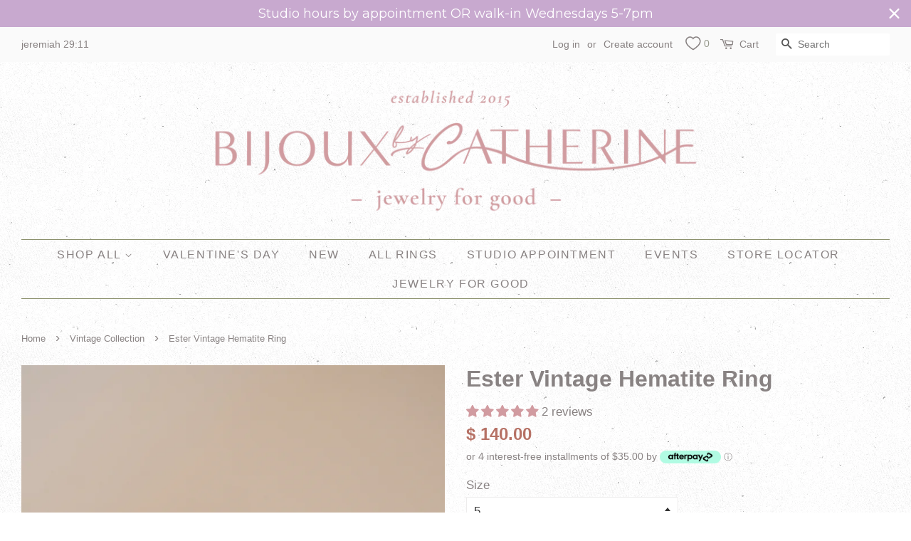

--- FILE ---
content_type: image/svg+xml
request_url: https://d15d3imw3mjndz.cloudfront.net/pjpxvad085ulwxal1tivbx5s77yv
body_size: 7862
content:
<?xml version="1.0" encoding="UTF-8"?><svg id="Layer_2" xmlns="http://www.w3.org/2000/svg" viewBox="0 0 73.0123 149.594"><g id="Components"><g id="b75cb596-c547-498e-bc6c-802414239092_5"><path d="m38.4052,71.1775c-1.4341-.5178-3.209.8951-4.0425,3.2113-.3896,1.0824-.5029,2.1943-.3198,3.1321.1909.9829.6855,1.6643,1.3916,1.9186.2617.094.5381.1244.8228.0931.4824-.0532.9863-.2847,1.4736-.6852.7368-.6058,1.3574-1.536,1.7471-2.6183v-.001c.8335-2.3162.3618-4.5347-1.0728-5.0507Z" style="fill:#fff;"/><path d="m42.3227,77.2733l-.0669-.9987c-.6064.0404-1.1929.0081-1.7661-.0585.5894-1.8889.437-3.7333-.3057-4.9343.0884.0131.1797.0156.272-.0048.4072-.0897.665-.4926.5752-.9-.085-.3865-.4531-.6282-.8389-.5762.0005-.0555.0098-.1099-.0029-.1665-.0898-.4073-.4927-.6648-.8999-.5752-.1201.0264-.2212.0857-.3101.1587-.147-.3112-.4814-.499-.832-.4219-.2026.0447-.3682.1672-.4722.329-.1753-.2035-.4473-.3143-.728-.2526-.4072.0898-.665.4927-.5752.9.042.1908.1567.3441.3047.4489-1.1191.4885-2.1846,1.5804-2.8916,3.0486-1.4126-1.1028-2.2539-2.0916-2.2729-2.1146l-.771.6371c.0874.1056,1.0571,1.2432,2.6538,2.4563-.4487,1.3462-.5234,2.6833-.2695,3.79-.1499-.0756-.3208-.1118-.4976-.0729-.4072.0897-.6646.4926-.5752.9.0728.3298.3525.5505.6719.5791-.0566.1377-.0864.2883-.0518.4451.0864.3942.4673.641.8608.5758-.022.1027-.0264.2103-.0024.3197.0898.4072.4927.6648.8999.5751.1392-.0306.251-.1063.3472-.1976.001.0049-.001.0098.0005.0146.0894.4073.4927.6648.8999.5752.2109-.0466.3789-.1792.4819-.3512.1763.1813.4302.2798.6953.2214.4072-.0897.665-.4926.5752-.9-.0322-.1454-.1133-.2615-.2109-.3599,1.1387-.5181,2.2134-1.6543,2.9072-3.1771.7061.0944,1.4355.1378,2.1953.0873Zm-7.1123,2.7921c-1.6548-.5947-2.2344-3.213-1.2915-5.8351.7686-2.1361,2.313-3.6277,3.7534-3.7865.3281-.0361.6509-.0031.958.1075,1.6553.5957,2.2349,3.2141,1.2915,5.837-.9448,2.6232-3.0581,4.2709-4.7114,3.677Z" style="fill:#fff;"/><path d="m49.8211,40.2665c-.5574,3.7282-1.1148,7.4563-1.6722,11.1844-.5451,3.6455-.9585,7.3505-1.8959,10.922-.9727,3.7059-2.4497,7.2907-3.7605,10.8863-1.3081,3.5882-2.6162,7.1765-3.9243,10.7647-.2828.7758,1.166.7518,1.3829.1568,1.3359-3.6646,2.6718-7.3292,4.0078-10.9937,1.2619-3.4614,2.6517-6.9072,3.6344-10.4614.984-3.559,1.4046-7.2595,1.9494-10.9036.5816-3.8902,1.1633-7.7805,1.7449-11.6707.1077-.7202-1.3706-.5268-1.4666.1152h0Z" style="fill:#fff;"/><path d="m50.0661,40.1566c1.1183,4.4676,2.0424,8.981,2.881,13.5087.8627,4.6578,1.7213,9.3704,1.6319,14.1265-.0879,4.6756-1.4904,8.9821-2.9452,13.3761-1.3054,3.9428-2.4647,7.9608-2.0767,12.1566.0374.4043,1.4948.1085,1.4489-.3882-.4097-4.4308.9606-8.6519,2.3442-12.7989,1.3946-4.1802,2.594-8.292,2.6777-12.7338.0897-4.7559-.7692-9.4689-1.6319-14.1265-.8386-4.5277-1.7626-9.0411-2.881-13.5087-.1098-.4388-1.562-.0635-1.4489.3882h0Z" style="fill:#fff;"/><path d="m52.5604,51.8145c1.3661,4.0882,2.7323,8.1764,4.0985,12.2646,1.2833,3.8403,3.0154,7.79,3.5614,11.8216,1.0003,7.3861-3.3693,14.3713-2.1126,21.7766.0685.4034,1.5268.0707,1.4489-.3882-1.2552-7.3964,3.1138-14.3846,2.1126-21.7766-.5461-4.0319-2.2779-7.9809-3.5614-11.8216-1.3662-4.0882-2.7323-8.1764-4.0985-12.2646-.1435-.4294-1.5834-.0142-1.4489.3882h0Z" style="fill:#fff;"/><path d="m39.8133,47.7476c-1.5331,8.4852-5.034,16.0503-9.194,23.5312-3.8755,6.9694-7.9309,14.0078-9.3303,21.9647-.069.3923,1.366.1484,1.4338-.2374,1.3994-7.9568,5.4548-14.9954,9.3303-21.9647,4.16-7.4811,7.6608-15.0457,9.194-23.5312.0706-.3906-1.364-.1491-1.4338.2374h0Z" style="fill:#fff;"/><path d="m28.4183,49.0546c1.8954-.8004,3.993-.2058,5.9497.0246,1.4548.1713,2.9344.2144,4.3466-.2338,1.4449-.4586,2.5959-1.4028,3.6408-2.4712,1.4628-1.4958,2.8775-2.9103,4.6413-4.0596,3.1497-2.0525,6.7197-3.3926,9.8209-5.5178,2.3258-1.5939,4.5431-4.183,3.4963-7.1906-.4904-1.4091-1.6123-2.2779-3.079-2.4793-1.1848-.1627-2.3407-.0645-3.489-.4792-1.0557-.3813-1.9675-1.0046-2.7602-1.7923-.3379-.3358-1.7045.1992-1.3496.5519,1.0205,1.0141,2.2337,1.7435,3.626,2.1214,1.6072.4361,3.7114-.1006,4.9135,1.2621,2.5184,2.8547-.2412,6.3383-2.7237,7.9454-2.9362,1.9008-6.2208,3.199-9.1677,5.0868-1.3706.878-2.6619,1.8635-3.8088,3.0216-1.2263,1.2383-2.3983,2.849-4.1315,3.384-1.8973.5857-4.0259-.0889-5.9437-.2727-1.5655-.15-3.0788-.0589-4.5398.558-.9328.3939-.0765.8086.5577.5408h0Z" style="fill:#fff;"/><path d="m4.7405,41.8034c2.0638,2.3029,1.0692,5.7644,2.6739,8.3002,1.7293,2.7327,5.8646,3.1005,8.7731,3.0098,7.7031-.2402,14.3302-4.9209,20.3023-9.3231,2.7413-2.0207,5.5419-4.4241,6.1678-7.9478.1195-.6727-1.3553-.467-1.4618.133-.6994,3.9379-4.3342,6.2959-7.355,8.4612-3.6245,2.5981-7.3831,5.1871-11.6504,6.6076-2.1704.7225-4.4664,1.1627-6.7612,1.0915-2.0554-.0637-4.621-.3875-6.1347-1.9417-2.3596-2.4229-.9462-6.4676-3.2216-9.0066-.4045-.4514-1.7861.1096-1.3325.6157h0Z" style="fill:#fff;"/><path d="m23.0646,42.8765c7.0617,2.3671,14.0161-2.3502,19.0877-6.8041,1.4583-1.2807,2.877-2.6101,4.2763-3.9549,1.2529-1.204,2.4029-2.4714,3.0796-4.0953.7334-1.7601,1.227-3.5596,2.0846-5.2761.8245-1.6503,1.7334-3.2904,2.1756-5.0953.6931-2.8293-.1801-6.5455-3.2672-7.4897-.4197-.1284-1.7242.505-1.1593.6778,3.5474,1.0849,3.6128,5.5555,2.5348,8.4251-.7039,1.8737-1.7716,3.5817-2.5513,5.4217-.8475,2.0002-1.2164,4.0525-2.6513,5.7658-1.3742,1.6409-3.085,3.0792-4.6679,4.5155-1.5879,1.4408-3.2243,2.8354-4.9791,4.0705-3.6763,2.5875-8.2834,4.6761-12.8031,3.1611-.418-.1401-1.7281.4871-1.1593.6778h0Z" style="fill:#fff;"/><path d="m40.6944,25.5724c-3.1443,1.6125-6.2492,3.3717-9.585,4.5672-3.0158,1.0807-6.3216,1.1112-9.0514,2.9326-1.3885.9264-2.5803,2.0985-4.1402,2.754-1.584.6656-3.3033.9469-4.9278,1.4951-1.3746.4639-6.0533,2.5887-3.0316,4.3037,1.1693.6636,2.8971.452,4.1974.5557,1.4753.1177,2.9479.2679,4.4237.3795,2.7756.2099,5.6041.3069,8.3549-.2027,2.5252-.4678,4.9568-1.4407,6.9471-3.0883,2.4679-2.043,4.2078-4.8661,5.5451-7.7413.8207-1.7645,1.4065-3.6308,2.2466-5.3843.8937-1.8653,2.1729-3.1191,3.9304-4.1754,2.6355-1.584,6.4162-3.5317,5.8302-7.224-.054-.34-1.514-.0217-1.4489.3882.5272,3.3213-2.7447,5.1225-5.1557,6.5409-2.4699,1.453-3.9978,3.1899-5.0867,5.8469-2.1872,5.3372-4.6238,11.6-10.5498,13.7057-5.0365,1.7896-10.7314.485-15.9102.1927-.8863-.05-1.9038.0017-2.5068-.7683-.7061-.9016.0217-1.6097.8364-2.0987,1.3935-.8363,3.0211-1.1541,4.5677-1.5885,1.1353-.3188,2.2654-.6811,3.3124-1.2314,1.2758-.6705,2.3397-1.636,3.518-2.4517,1.7042-1.1797,3.6162-1.4261,5.5879-1.86,1.4341-.3156,2.8286-.7824,4.1897-1.3308,3.0159-1.2151,5.8679-2.7865,8.7568-4.2679.8545-.4382-.4749-.4414-.8504-.2488h0Z" style="fill:#fff;"/><path d="m10.5688,41.243c-1.586.83-3.4286.3193-4.9602-.4055-1.5214-.7199-2.9623-1.6709-3.592-3.3014-.5824-1.5083-.5677-3.1775-.5489-4.7695.0193-1.6386.1055-3.6496,1.6677-4.6007.2604-.1585.36-.4814.0968-.6784-.2876-.2152-.7685-.0557-1.034.106C.3306,28.7306.0309,30.8987.0072,32.9045c-.0221,1.8702-.0475,3.8773.8146,5.5887.8777,1.7423,2.6817,2.7577,4.4273,3.4686,1.896.7722,4.0663,1.014,5.9348.0362.8786-.4598.0829-1.1202-.6151-.7549h0Z" style="fill:#fff;"/><path d="m5.6081,18.0495c-3.2828,2.9164-4.7359,7.9781-2.8764,12.0778.4574,1.0084,1.1381,1.8642,2.0447,2.5021.9586.6746,2.0432,1.1418,2.9247,1.928,1.4668,1.3084,2.5677,3.2145,4.7128,3.3725.3228.0238,1.6552-.5518.936-.6048-1.96-.1443-3.11-2.2955-4.4814-3.4371-.8365-.6963-1.8423-1.1337-2.7283-1.7571-.9578-.674-1.6366-1.5913-2.08-2.6715-1.6231-3.9543-.2798-8.7181,2.862-11.5093.2574-.2287-.2298-.245-.3455-.2499-.3072-.0131-.7371.1436-.9687.3494h0Z" style="fill:#fff;"/><path d="m3.8883,27.6423c.675,2.9156,3.9596,3.7695,6.5662,3.7495,1.9291-.0148,3.8373-.3208,5.7667-.1048,2.0657.2313,4.0658.8506,6.0435,1.4636.2909.0902.6487-.0021.927-.1051.047-.0174.6459-.3081.4429-.3711-1.7042-.5282-3.4149-1.0634-5.1766-1.3662-1.7151-.2948-3.4037-.2668-5.1332-.1545-2.92.1896-7.1585.0815-7.9876-3.4997-.0615-.2657-1.5175.0919-1.4489.3882h0Z" style="fill:#fff;"/><path d="m25.5438,31.4385c-2.2426-2.2976-.9225-5.5303.0229-8.0989,1.0129-2.7518,1.3795-5.7768,3.1069-8.2183,1.5757-2.227,3.8755-3.7718,6.3098-4.9263,2.0187-.9573,4.2507-1.9711,4.8538-4.3335.1331-.5214-1.3228-.3087-1.4484.1831-.7463,2.9238-4.5818,3.6498-6.8431,5.1215-2.0343,1.3239-3.8728,3.0435-5.0079,5.2138-1.3557,2.5922-1.8891,5.6421-2.8866,8.3876-.8658,2.3831-1.4133,5.2288.5466,7.2367.3506.3592,1.7254-.1768,1.3459-.5656h0Z" style="fill:#fff;"/><path d="m41.3668,2.6258c1.7533-.7584,3.7285.6562,5.3125,1.2812.7743.3055,1.7412.4205,2.1907,1.2083.3606.6321.3531,1.4586.3103,2.1597-.2398,3.9297-.6992,7.8584-1.0502,11.7799-.0488.5455,1.404.2646,1.4452-.1951.2147-2.399.4294-4.7979.6441-7.1969.1074-1.1995.2147-2.399.3221-3.5984.0773-.8637.2055-1.7819.0176-2.6408-.1646-.7522-.5722-1.3309-1.2709-1.6709-.9379-.4564-1.9795-.7472-2.9366-1.1819-1.7851-.811-3.663-1.306-5.5442-.4923-.9284.4016-.0763.8221.5594.5471h0Z" style="fill:#fff;"/><path d="m11.3435,30.7122c-1.1766-1.1572-2.3727-2.3412-2.9899-3.9056-.5898-1.4948-.7223-3.1448-.8914-4.7291-.3535-3.3117-.4644-6.9207,1.3234-9.8774,1.8728-3.0973,5.2131-3.6686,8.5688-3.9353,3.4365-.2732,6.9152.1227,9.9506,1.8471.4074.2314,1.7421-.3638,1.1539-.698-3.2019-1.819-6.8941-2.2219-10.5166-1.9743-3.3385.2282-7.1212.7352-9.4823,3.3559-2.5011,2.7761-2.8487,6.6249-2.5842,10.1932.1471,1.9848.2624,4.1429.9568,6.0225.632,1.7109,1.8876,3.0102,3.165,4.2664.3588.3528,1.7286-.1891,1.3459-.5654h0Z" style="fill:#fff;"/><path d="m21.9253,8.0966c1.3017-.7291,1.5727-2.0716,2.537-3.0958,1.1566-1.2284,3.3209-1.7132,4.9002-2.0976,1.8457-.4492,3.6667-.3258,5.1125,1.0095,1.183,1.0927,1.9346,2.6009,2.6243,4.031.3034.6291,1.7356.2063,1.4489-.3882-.7677-1.5917-1.5764-3.2235-2.9013-4.4323-1.4345-1.3088-3.3079-1.7272-5.2063-1.468-1.9088.2606-4.0371.8843-5.7339,1.815-.7458.4091-1.3934.938-1.8741,1.644-.4682.6876-.7894,1.7042-1.5486,2.1295-.8579.4805-.081,1.2575.6414.8529h0Z" style="fill:#fff;"/><path d="m24.3272,27.1366c-1.2236-.8695-2.6438-1.2881-3.9829-1.9343-1.2903-.6228-2.4772-1.4404-3.5245-2.4176-1.0254-.9567-1.9219-2.0607-2.6298-3.2724-.7281-1.2463-1.5596-3.1183-.7369-4.5055.3469-.585-1.1037-.4512-1.3504-.0353-.7909,1.3335-.3597,2.9586.2813,4.2649.6719,1.3692,1.5976,2.6261,2.6691,3.7083,1.037,1.0475,2.2343,1.9459,3.5294,2.6499,1.4265.7755,3.0681,1.1652,4.3997,2.1115.2773.197.6596.1471.9598.0176.1283-.0553.6603-.3915.385-.5871h0Z" style="fill:#fff;"/><path d="m27.2353,17.6605c-.7879-1.6579-.2297-3.4242.5971-4.9479.3938-.7257.8533-1.4348.9721-2.2695.125-.8783-.0769-1.7693-.277-2.62-.137-.5822-1.5889-.2069-1.4489.3882.2093.8898.4345,1.8231.1986,2.731-.2134.8214-.7706,1.5409-1.132,2.3014-.7107,1.4955-1.1009,3.2434-.3588,4.805.2675.5628,1.6923.124,1.4489-.3882h0Z" style="fill:#fff;"/><path d="m26.0528,8.3676c.6005-.6958,1.2195-1.4142,1.9188-2.0137.1639-.1405.1887-.1698.3899-.1434.1981.026.3944.0865.5836.1489.3822.1261.7509.2913,1.1035.485,1.4282.7844,2.5596,2.0372,3.6446,3.2269.3073.337,1.6844-.1795,1.3516-.5444-1.352-1.4825-2.8053-3.0424-4.7335-3.7546-1.0435-.3854-2.165-.4905-3.1382.1445-.4471.2917-.8161.6988-1.1878,1.0781-.4387.4475-.8606.9107-1.27,1.3851-.2247.2604.1929.3658.3772.368.3289.0039.7392-.124.9604-.3803h0Z" style="fill:#fff;"/><path d="m35.4906,3.1886c.6916-.8522,1.5774-2.0843,2.7759-2.1589,1.28-.0796,1.8973,1.249,2.2118,2.2705.2757.8955.4568,1.808.928,2.6302.5187.9051,1.2701,1.6456,1.8479,2.5103,2.489,3.7254,2.1001,8.5643,1.7887,12.8128-.0519.7075,1.418.48,1.4627-.1296.1932-2.6352.3831-5.3292.0096-7.9576-.1889-1.3293-.5352-2.6428-1.105-3.8614-.5471-1.17-1.323-2.1135-2.0937-3.1366-.8381-1.1125-1.0414-2.2956-1.4899-3.5727-.3363-.9578-.8904-1.9086-1.8628-2.3252-2.2927-.9823-4.3456.9069-5.6722,2.5416-.5687.7008.812.8535,1.199.3766h0Z" style="fill:#fff;"/><path d="m37.9152,3.7776c.6744,3.2189,2.1927,6.139,3.3046,9.2121,1.2161,3.361,1.631,6.8486,1.0297,10.3862-.0696.4097,1.3682.1613,1.4351-.2326.5886-3.4629.2587-6.9064-.9005-10.218-1.1178-3.1931-2.7218-6.2035-3.42-9.5359-.0767-.3662-1.5336-.0162-1.4489.3882h0Z" style="fill:#fff;"/><path d="m19.5969,24.5725c-.1239-1.3619.0323-2.7243.4695-4.0212.4428-1.3134,1.1815-2.385,2.0383-3.4562.3643-.4554.698-.9251.9412-1.4575.2755-.6031.4225-1.2685.7833-1.8308.6344-.9888,1.7019-1.4825,2.8537-1.239.3169.067.7889-.0461,1.0245-.2745.2133-.2068.1808-.4089-.127-.474-1.3376-.2827-2.7872.0407-3.9128.8081-.5345.3644-.9962.8308-1.3129,1.3979-.4013.7187-.5609,1.5428-.992,2.2466-.4094.6685-.9707,1.2309-1.4216,1.8702-.4417.6264-.811,1.3092-1.1011,2.0185-.6219,1.5208-.8408,3.1675-.6922,4.8002.0395.4342,1.4963.1325,1.4489-.3882h0Z" style="fill:#fff;"/><path d="m13.0135,30.5795c-1.4409-2.2189-2.0685-4.8561-2.4462-7.446-.3815-2.6158-.3597-5.4517,1.1123-7.7518.7377-1.1528,1.7702-1.9993,3.0874-2.3982,1.2419-.3762,2.5509-.4733,3.8055-.8003,1.2129-.3162,2.3629-.835,3.5796-1.1373,1.6315-.4053,3.2952-.3781,4.933-.0339.4637.0975,1.7043-.6164.8869-.7883-1.6103-.3385-3.2594-.4053-4.8866-.1389-1.5148.248-2.8991.8525-4.3639,1.2768-2.7457.7952-5.6158.7419-7.6635,3.0369-1.9557,2.1918-2.3463,5.185-2.0759,8.012.2896,3.0277,1.0138,6.161,2.6862,8.7365.2621.4036,1.67-.0676,1.3454-.5675h0Z" style="fill:#fff;"/><path d="m16.5639,22.3867c-.1515-1.5932.2935-3.28,1.2271-4.5821.4341-.6054.9742-1.274,1.7213-1.4764.8655-.2345,1.8321-.1968,2.7222-.2533.3156-.02.7625-.2302.7975-.5884.0357-.3659-.3805-.4986-.671-.4801-1.0797.0685-2.2479.0347-3.2871.3707-1.0171.3289-1.8046,1.0577-2.4317,1.9043-1.1759,1.5874-1.7141,3.5296-1.5273,5.4935.034.3578.6149.3717.8586.3064.333-.0892.6249-.3308.5903-.6946h0Z" style="fill:#fff;"/><path d="m15.6358,48.7046c2.3689-.4421,4.6859-1.1029,6.9346-1.969,2.0231-.7792,4.2469-1.648,5.7369-3.2874.2248-.2474.1293-.5352-.1728-.6449-.3254-.1182-.7952.0222-1.0245.2745-1.3678,1.5049-3.5142,2.2595-5.372,2.9623-2.0556.7776-4.1872,1.3494-6.3467,1.7525-.2674.0499-.6885.3284-.6023.6501.0939.3506.586.3106.8466.2619h0Z" style="fill:#fff;"/><path d="m43.8332,149.0051c1.6237-10.9782,6.1271-21.5623,10.879-31.5096,2.5007-5.2348,5.2066-10.3729,8.0979-15.4023,1.3196-2.2954,2.679-4.5682,4.0865-6.8108,1.4001-2.2308,2.9747-4.3714,4.2834-6.6565,1.9098-3.3349,2.0328-6.7954,1.6708-10.5384-.4006-4.1418-.8605-8.2786-1.2918-12.4173-.022-.2112-.3041-.323-.4773-.3462-1.7366-.2326-3.4286,1.2274-4.2546,2.6148-1.3519,2.2707-1.3704,5.3332-1.314,7.8912.0605,2.7427.6459,5.6407-1.1045,8.0154-1.6517,2.2407-3.8907,4.1658-5.8229,6.1627-.6341.6553.7527.9314,1.2186.4499,1.7347-1.7928,3.5509-3.5348,5.2004-5.4063,1.4441-1.6385,2.1166-3.4399,2.1325-5.6267.0179-2.4566-.2635-4.8639-.017-7.3244.1241-1.239.3135-2.5236.9058-3.6357.4266-.8009,1.4927-2.2034,2.5614-2.0603l-.4773-.3462c.3827,3.6732.7661,7.3464,1.1482,11.0197.3803,3.6563.6827,7.2289-1.0542,10.6072-1.2329,2.3979-2.91,4.5885-4.3516,6.867-1.4024,2.2166-2.7566,4.4638-4.0711,6.7336-5.7714,9.9664-10.9475,20.3771-14.9083,31.2019-1.971,5.3868-3.6691,10.9335-4.51,16.6195-.1107.7483,1.3706.5705,1.4701-.102h0Z" style="fill:#fff;"/><path d="m34.8769,55.135c-.3753,1.6921-.9128,3.3428-1.762,4.8602-.836,1.4938-1.9789,2.7778-2.9798,4.1582-1.8915,2.6088-3.1544,5.5464-4.2068,8.5757-2.177,6.2665-4.8272,12.3639-6.5367,18.786-1.7954,6.7446-2.7886,13.7132-2.8442,20.6953-.0515,6.4797,1.2926,12.8972.6579,19.3721-.2477,2.5266-.7351,5.0275-1.4534,7.4625-.2539.8604-.5359,1.712-.8268,2.5606-.163.4754-.3262,1.5313-.641,1.8982-.5989.6979.7767.9649,1.2186.4499.3101-.3614.4098-.9998.5643-1.4486.2696-.7833.5414-1.5657.7915-2.3555.6012-1.8981,1.094-3.83,1.4308-5.7931.4631-2.6996.6412-5.4438.5727-8.1812-.0878-3.5089-.6578-6.9803-.7912-10.4884-.2691-7.0769.4447-14.1814,2.0062-21.0859.7753-3.4282,1.7638-6.8056,2.9473-10.115,1.1837-3.3101,2.5886-6.5226,3.7104-9.857,1.2052-3.5824,2.4878-7.1307,4.7496-10.2025,1.0311-1.4003,2.1694-2.7251,3.0201-4.2494.8951-1.6038,1.4464-3.3581,1.8425-5.1441.1607-.7246-1.3233-.5598-1.4701.102h0Z" style="fill:#fff;"/><path d="m33.0977,48.9518c1.2982,3.7103,2.2822,7.5203,2.9429,11.3952.0991.5809,1.5535.2254,1.4489-.3882-.6608-3.8749-1.6448-7.685-2.9429-11.3952-.2039-.5827-1.6459-.1747-1.4489.3882h0Z" style="fill:#fff;"/><path d="m35.7056,49.0575c.8449,2.1036,1.5803,4.2489,2.2037,6.4285.1359.4752,1.5838.0835,1.4489-.3882-.6233-2.1796-1.3587-4.3249-2.2037-6.4285-.1921-.4783-1.6213-.0411-1.4489.3882h0Z" style="fill:#fff;"/><path d="m33.3808,48.4326c-4.5213-1.3618-7.995,3.4103-9.584,6.939-1.7656,3.9207-3.2757,10.1277-8.3095,10.9856-.5266.0898-1.2907.9697-.3281,1.0084,4.3647.1751,8.6858-1.9061,11.2018-5.4983,1.4834-2.1179,1.8163-4.5935,2.7884-6.9328,1.0297-2.4781,3.0681-4.1971,5.1853-5.7407.7937-.5786-.3938-1.02-.9487-.6155-1.7474,1.274-3.4639,2.6621-4.6803,4.4746-1.4077,2.0975-1.6492,4.626-2.6856,6.8833-1.8062,3.934-6.0067,6.5962-10.3471,6.4221l-.3281,1.0084c4.356-.7424,6.7641-4.4856,8.3472-8.2796.8686-2.0815,1.6213-4.2283,2.8451-6.1376,1.2103-1.8882,3.5024-4.3291,5.997-3.5777.5902.1778,1.7085-.6794.8465-.939h0Z" style="fill:#fff;"/><path d="m52.1259,39.2827c4.6038,1.1241,9.4141.9881,13.9762-.2692l-.4609-.2577c-4.1631,2.0348-8.8365,4.846-13.5935,3.1205-.283-.1026-.6551.0094-.9269.1055-.051.018-.6457.2969-.4431.3704,5.4407,1.9735,11.0065-1.1281,15.783-3.4627.7122-.3481-.1141-.3533-.4609-.2577-4.1469,1.1428-8.5026,1.1416-12.6744.123-.301-.0735-.741.0627-1.0095.1971-.1179.059-.499.2553-.1899.3308h0Z" style="fill:#fff;"/><path d="m53.8208,117.0464c1.0133,3.9195,1.9395,7.8609,2.7689,11.8235.214,1.0225.4218,2.0464.6233,3.0715.1199.6098.0777,1.367.5758,1.7363.7999.5931,2.0388.4782,2.8284-.0155.271-.1694.829-.5039.97-.8141.2455-.5399-.2795-1.8302-.3988-2.4145-.3902-1.9119-.7739-3.8253-1.1813-5.7337-.8257-3.8685-1.7781-7.7117-3.1768-11.4176-.172-.4556-1.6046-.0242-1.4489.3882,1.1536,3.0567,2.0084,6.2082,2.7318,9.3916.3621,1.5935.6934,3.1938,1.021,4.7947.1769.8645.353,1.7292.5295,2.5938.0757.3711.1515.7422.2272,1.1133.0634.3108.3146.9229.2805,1.2169-.0674.5795-.4631.5339-.8809.3789-.0632-.0234-.3819-.1173-.4371-.1858.0543-.2197.0404-.4369-.0417-.6519-.0371-.1923-.0746-.3846-.1123-.5768-.3261-1.666-.6689-3.3287-1.0281-4.9879-.7323-3.3824-1.5355-6.7487-2.4017-10.0992-.1155-.4469-1.5667-.0675-1.4489.3882h0Z" style="fill:#fff;"/></g></g></svg>

--- FILE ---
content_type: text/javascript; charset=utf-8
request_url: https://bijouxbycatherine.com/collections/vintage-collection/products/ester-vintage-hematite-ring.js
body_size: 1270
content:
{"id":8883520307478,"title":"Ester Vintage Hematite Ring","handle":"ester-vintage-hematite-ring","description":"\u003cp\u003eWonderfuly intricate vintage hematite cabochon with a three dimensional texture that highlights the detail. They are Czech from the 1940-50s.\u003c\/p\u003e\n\u003cp\u003eSterling Silver\u003c\/p\u003e\n\u003cp\u003e\u003cimg alt=\"\" src=\"https:\/\/cdn.shopify.com\/s\/files\/1\/1209\/5244\/files\/vintage_stones_made_new_a053c103-5e8f-4fbe-ba4b-7b98eb91bc52_480x480.png?v=1681762940\" width=\"336\" height=\"112\"\u003e\u003c\/p\u003e","published_at":"2023-11-20T14:53:37-05:00","created_at":"2023-11-20T14:52:52-05:00","vendor":"BIJOUX","type":"","tags":[],"price":14000,"price_min":14000,"price_max":14000,"available":true,"price_varies":false,"compare_at_price":null,"compare_at_price_min":0,"compare_at_price_max":0,"compare_at_price_varies":false,"variants":[{"id":46923016012054,"title":"5","option1":"5","option2":null,"option3":null,"sku":null,"requires_shipping":true,"taxable":true,"featured_image":null,"available":true,"name":"Ester Vintage Hematite Ring - 5","public_title":"5","options":["5"],"price":14000,"weight":0,"compare_at_price":null,"inventory_quantity":3,"inventory_management":"shopify","inventory_policy":"deny","barcode":"16012054","requires_selling_plan":false,"selling_plan_allocations":[]},{"id":46923016044822,"title":"6","option1":"6","option2":null,"option3":null,"sku":null,"requires_shipping":true,"taxable":true,"featured_image":null,"available":true,"name":"Ester Vintage Hematite Ring - 6","public_title":"6","options":["6"],"price":14000,"weight":0,"compare_at_price":null,"inventory_quantity":2,"inventory_management":"shopify","inventory_policy":"deny","barcode":"16044822","requires_selling_plan":false,"selling_plan_allocations":[]},{"id":46923016077590,"title":"7","option1":"7","option2":null,"option3":null,"sku":null,"requires_shipping":true,"taxable":true,"featured_image":null,"available":true,"name":"Ester Vintage Hematite Ring - 7","public_title":"7","options":["7"],"price":14000,"weight":0,"compare_at_price":null,"inventory_quantity":1,"inventory_management":"shopify","inventory_policy":"deny","barcode":"16077590","requires_selling_plan":false,"selling_plan_allocations":[]},{"id":46923016110358,"title":"8","option1":"8","option2":null,"option3":null,"sku":null,"requires_shipping":true,"taxable":true,"featured_image":null,"available":true,"name":"Ester Vintage Hematite Ring - 8","public_title":"8","options":["8"],"price":14000,"weight":0,"compare_at_price":null,"inventory_quantity":1,"inventory_management":"shopify","inventory_policy":"deny","barcode":"16110358","requires_selling_plan":false,"selling_plan_allocations":[]},{"id":46923016143126,"title":"9","option1":"9","option2":null,"option3":null,"sku":null,"requires_shipping":true,"taxable":true,"featured_image":null,"available":true,"name":"Ester Vintage Hematite Ring - 9","public_title":"9","options":["9"],"price":14000,"weight":0,"compare_at_price":null,"inventory_quantity":2,"inventory_management":"shopify","inventory_policy":"deny","barcode":"16143126","requires_selling_plan":false,"selling_plan_allocations":[]},{"id":46923016175894,"title":"10","option1":"10","option2":null,"option3":null,"sku":null,"requires_shipping":true,"taxable":true,"featured_image":null,"available":true,"name":"Ester Vintage Hematite Ring - 10","public_title":"10","options":["10"],"price":14000,"weight":0,"compare_at_price":null,"inventory_quantity":1,"inventory_management":"shopify","inventory_policy":"deny","barcode":"16175894","requires_selling_plan":false,"selling_plan_allocations":[]},{"id":46923016208662,"title":"11","option1":"11","option2":null,"option3":null,"sku":null,"requires_shipping":true,"taxable":true,"featured_image":null,"available":true,"name":"Ester Vintage Hematite Ring - 11","public_title":"11","options":["11"],"price":14000,"weight":0,"compare_at_price":null,"inventory_quantity":2,"inventory_management":"shopify","inventory_policy":"deny","barcode":"16208662","requires_selling_plan":false,"selling_plan_allocations":[]},{"id":46923016241430,"title":"12","option1":"12","option2":null,"option3":null,"sku":null,"requires_shipping":true,"taxable":true,"featured_image":null,"available":true,"name":"Ester Vintage Hematite Ring - 12","public_title":"12","options":["12"],"price":14000,"weight":0,"compare_at_price":null,"inventory_quantity":2,"inventory_management":"shopify","inventory_policy":"deny","barcode":"16241430","requires_selling_plan":false,"selling_plan_allocations":[]},{"id":46923016274198,"title":"13","option1":"13","option2":null,"option3":null,"sku":null,"requires_shipping":true,"taxable":true,"featured_image":null,"available":true,"name":"Ester Vintage Hematite Ring - 13","public_title":"13","options":["13"],"price":14000,"weight":0,"compare_at_price":null,"inventory_quantity":2,"inventory_management":"shopify","inventory_policy":"deny","barcode":"16274198","requires_selling_plan":false,"selling_plan_allocations":[]}],"images":["\/\/cdn.shopify.com\/s\/files\/1\/1209\/5244\/files\/image_86a06bac-06d9-4f39-8ab3-afc36454824d.jpg?v=1700509991","\/\/cdn.shopify.com\/s\/files\/1\/1209\/5244\/files\/image_7efc430b-0d32-4aca-b7a7-c17f82f6a959.jpg?v=1700509993","\/\/cdn.shopify.com\/s\/files\/1\/1209\/5244\/files\/image_9f35c66b-2e25-44c1-9522-9c4b5cb7289d.jpg?v=1700520989","\/\/cdn.shopify.com\/s\/files\/1\/1209\/5244\/files\/image_737ac7c0-65ae-46d5-9755-3930faea6e40.jpg?v=1700520995","\/\/cdn.shopify.com\/s\/files\/1\/1209\/5244\/files\/image_b12c5b21-9a72-4f07-833d-8c7fcd99c787.jpg?v=1700520999"],"featured_image":"\/\/cdn.shopify.com\/s\/files\/1\/1209\/5244\/files\/image_86a06bac-06d9-4f39-8ab3-afc36454824d.jpg?v=1700509991","options":[{"name":"Size","position":1,"values":["5","6","7","8","9","10","11","12","13"]}],"url":"\/products\/ester-vintage-hematite-ring","media":[{"alt":null,"id":35338834182422,"position":1,"preview_image":{"aspect_ratio":0.668,"height":1616,"width":1080,"src":"https:\/\/cdn.shopify.com\/s\/files\/1\/1209\/5244\/files\/image_86a06bac-06d9-4f39-8ab3-afc36454824d.jpg?v=1700509991"},"aspect_ratio":0.668,"height":1616,"media_type":"image","src":"https:\/\/cdn.shopify.com\/s\/files\/1\/1209\/5244\/files\/image_86a06bac-06d9-4f39-8ab3-afc36454824d.jpg?v=1700509991","width":1080},{"alt":null,"id":35338834280726,"position":2,"preview_image":{"aspect_ratio":0.668,"height":1616,"width":1080,"src":"https:\/\/cdn.shopify.com\/s\/files\/1\/1209\/5244\/files\/image_7efc430b-0d32-4aca-b7a7-c17f82f6a959.jpg?v=1700509993"},"aspect_ratio":0.668,"height":1616,"media_type":"image","src":"https:\/\/cdn.shopify.com\/s\/files\/1\/1209\/5244\/files\/image_7efc430b-0d32-4aca-b7a7-c17f82f6a959.jpg?v=1700509993","width":1080},{"alt":null,"id":35339650040086,"position":3,"preview_image":{"aspect_ratio":0.75,"height":4032,"width":3024,"src":"https:\/\/cdn.shopify.com\/s\/files\/1\/1209\/5244\/files\/image_9f35c66b-2e25-44c1-9522-9c4b5cb7289d.jpg?v=1700520989"},"aspect_ratio":0.75,"height":4032,"media_type":"image","src":"https:\/\/cdn.shopify.com\/s\/files\/1\/1209\/5244\/files\/image_9f35c66b-2e25-44c1-9522-9c4b5cb7289d.jpg?v=1700520989","width":3024},{"alt":null,"id":35339650466070,"position":4,"preview_image":{"aspect_ratio":0.75,"height":4032,"width":3024,"src":"https:\/\/cdn.shopify.com\/s\/files\/1\/1209\/5244\/files\/image_737ac7c0-65ae-46d5-9755-3930faea6e40.jpg?v=1700520995"},"aspect_ratio":0.75,"height":4032,"media_type":"image","src":"https:\/\/cdn.shopify.com\/s\/files\/1\/1209\/5244\/files\/image_737ac7c0-65ae-46d5-9755-3930faea6e40.jpg?v=1700520995","width":3024},{"alt":null,"id":35339650793750,"position":5,"preview_image":{"aspect_ratio":0.75,"height":4032,"width":3024,"src":"https:\/\/cdn.shopify.com\/s\/files\/1\/1209\/5244\/files\/image_b12c5b21-9a72-4f07-833d-8c7fcd99c787.jpg?v=1700520999"},"aspect_ratio":0.75,"height":4032,"media_type":"image","src":"https:\/\/cdn.shopify.com\/s\/files\/1\/1209\/5244\/files\/image_b12c5b21-9a72-4f07-833d-8c7fcd99c787.jpg?v=1700520999","width":3024}],"requires_selling_plan":false,"selling_plan_groups":[]}